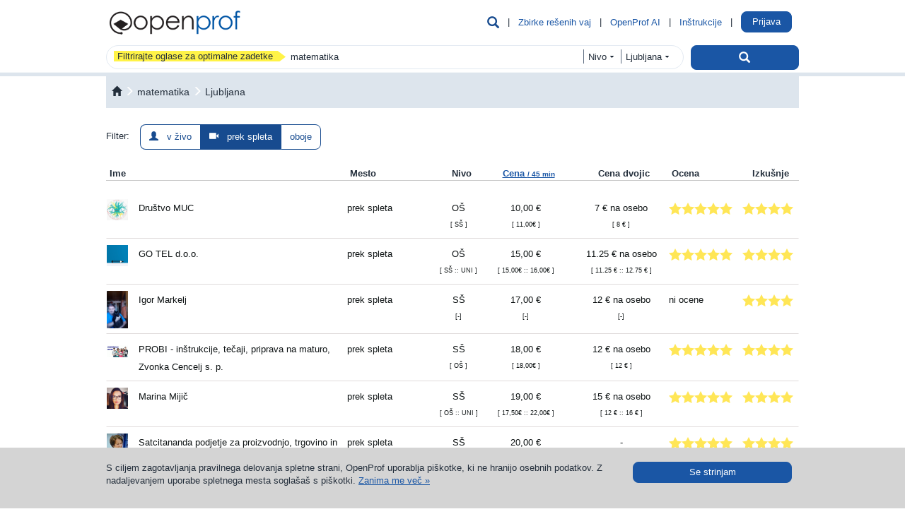

--- FILE ---
content_type: text/html; charset=UTF-8
request_url: https://si.openprof.com/instrukcije/isci/?levelId=0&cityId=1&subjectName=matematika&online=1&order=price&order_type=asc
body_size: 12954
content:
<!DOCTYPE html>
<html xmlns="http://www.w3.org/1999/xhtml" lang="sl" xml:lang="sl">
	<head>
		<meta http-equiv="Content-Type" content="text/html; charset=utf-8" />
		<meta http-equiv="X-UA-Compatible" content="IE=edge" />
		<meta name="viewport" content="width=device-width, initial-scale=1" />

		<meta name='description' content='Inštrukcije matematike v Ljubljani; tečaj matematike v Ljubljani' />
		<meta name='keywords' content='inštrukcije matematike, tečaji matematike, tečaji matematike, inštrukcije v Ljubljani, inštrukcije matematike v Ljubljani, ' />
		<link rel="icon" href="/images/favicon.ico" type="image/x-icon" />
		<link rel="apple-touch-icon" href="/images/apple-icon.png" />

		<script type='text/javascript' src='/include/js/jquery.js?v=3'></script>
		<script type='text/javascript' src='/include/js/bootstrap/js/bootstrap.min.js?v=3'></script>
		<script type='text/javascript' src='/include/js/hoverhelp.js?v=1'></script>
		<script type='text/javascript' src='/include/js/addToBookmark.js?v=1'></script>
		<script type='text/javascript' src='/include/js/validator/Mvalidator.js?v=2'></script>
		<script type='text/javascript' src='/include/js/validator/ValidatorRegexp.php?v=2'></script>
		<script type='text/javascript' src='/include/js/cookieHandler.js?v=1'></script>
		<script type='text/javascript' src='/include/js/popup.js?v=3'></script>
		<script type='text/javascript' src='/include/js/ajaxOP.js?v=14'></script>
		
		<link rel='stylesheet' type='text/css' href='/include/js/bootstrap/css/bootstrap.min.css?v=3'/>
		<link rel='stylesheet' type='text/css' href='/include/css/openprof.fonts.css?v=1'/>
		<link rel='stylesheet' type='text/css' href='/include/css/openprof.basic.css?v=9'/>
		<link rel='stylesheet' type='text/css' href='/include/css/openprof.classes.css?v=c89'/>
		<link rel='stylesheet' type='text/css' href='/include/css/js.popup.css?v=8'/>
		<!--[if lte IE 7]>
		<link rel='stylesheet' type='text/css' href='/include/css/openprof.classes.ie6.css?v=1'/>
		<![endif]-->
		<link rel='stylesheet' type='text/css' href='/include/css_local/local.classes.css?v=6'/>
		<!--[if lte IE 7]>
		<link rel='stylesheet' type='text/css' href='/include/css_local/local.classes.ie6.css?v=1'/>
		<![endif]-->
		<link rel='stylesheet' type='text/css' href='/include/css/js.Mvalidator.css?v=3'/>
		<link rel='stylesheet' type='text/css' href='/include/css/js.hoverhelp.css?v=2'/>
		<link rel='stylesheet' type='text/css' href='/include/css/print-preview.css?v=4' media="print" />
		<link rel='stylesheet' type='text/css' href='/include/css/print.css?v=4' media="print" />

		<title>Inštrukcije matematike za vse nivoje  :: OpenProf.com</title>
		
		<!-- Google tag (gtag.js) -->
<script async src="https://www.googletagmanager.com/gtag/js?id=G-P46NRYGC17"></script>
<script>
  window.dataLayer = window.dataLayer || [];
  function gtag(){dataLayer.push(arguments);}
  gtag('js', new Date());

  gtag('config', 'G-P46NRYGC17');
</script>				<!-- Meta Pixel Code -->
<script>
!function(f,b,e,v,n,t,s)
{if(f.fbq)return;n=f.fbq=function(){n.callMethod?
n.callMethod.apply(n,arguments):n.queue.push(arguments)};
if(!f._fbq)f._fbq=n;n.push=n;n.loaded=!0;n.version='2.0';
n.queue=[];t=b.createElement(e);t.async=!0;
t.src=v;s=b.getElementsByTagName(e)[0];
s.parentNode.insertBefore(t,s)}(window, document,'script',
'https://connect.facebook.net/en_US/fbevents.js');
fbq('init', '1772314099753107');
fbq('track', 'PageView');
</script>
<noscript><img height="1" width="1" style="display:none"
src="https://www.facebook.com/tr?id=1772314099753107&ev=PageView&noscript=1"
/></noscript>
<!-- End Meta Pixel Code -->
	</head>

	<body>
		<script type="text/javascript">
			function initPopover(triggerType="hover")
			{
				$('[data-toggle="popover"]').popover({
					container: 'body',
					html: true,
					trigger:triggerType,
					content: function () {
						var id = $(this).data('popover-content');
						return $(id).html();
					}
				}).click(function(e) {
					e.preventDefault();
				});
			}
			function skrijIskalnikVGlavi()
			{
				$('.head_menu_search_link').hide();
				$('.head_menu_search_space').hide();
			}

			$(document).ready(function()
			{
								//initPopover();
			});
		</script>

		<!-- header -->

		
		<script type="text/javascript">
			var userVars = {"s":{"isrg":0,"act":"","nm":"","snm":"","ids":0,"ispr":0,"sms":0,"aacs":0,"ispu":0,"huch":0,"lgns":0,"rstrwb":0,"fnlc":0,"fnlt":0,"fnls":0,"ndls":0,"ndls3":0,"ndls9":0},"t":{"isrg":0,"ttn":0,"act":"","nm":"","snm":"","ids":0,"ipr":"","aacs":0,"ispu":0,"huch":0,"lgns":0,"rstrwb":0,"ndls":0,"ndls3":0,"ndls9":0,"msgs":0},"g":{"wbrstrc":1,"fa2c_do":0,"isswb":0}};

			$(document).ready(function()
			{
				// login handle
				// login handle

				var isTutor = parseInt(userVars['t']['isrg']) || 0;
				var isStudent = parseInt(userVars['s']['isrg']) || 0;
				var isLogged = isTutor + isStudent;

				// tutor is prior to student
				// tutor is prior to student

				var name = '';
				var surname = '';
				if(isTutor != 0)
				{
					// number of messages
					// number of messages

					var numOfUnreadMsgs = parseInt(userVars['t']['msgs']) || 0;
					if(numOfUnreadMsgs > 0) $(".tutor_tab_new_messages_box").html(numOfUnreadMsgs);

					// show link
					// show link

					name = userVars['t']['nm'];
					surname = userVars['t']['snm'];
					//var tname = name + ' ' + surname.substr(0,1) + '.&nbsp;';
					var tname = name + ' ' + surname;
					$('.user_menu_tutor_name_box').prepend(tname);
					$(".user_menu_known_t").show();
					$(".user_menu_known").show();
				}
				else
				{
					if(isStudent != 0)
					{
						name = userVars['s']['nm'];
						surname = userVars['s']['snm'];
						//var sname = name + ' ' + surname.substr(0,1) + '.';
						var sname = name + ' ' + surname;
						$('.user_menu_student_name_box').prepend(sname);
						$(".user_menu_known_s").show();
						$(".user_menu_known").show();
						// ce ni narocnik prikazi gumb za nadgradnjo
						if(userVars['g']['isswb'] == 0)
						{
							$('.user_menu_student_upgrade_btn').show();
							$('.user_menu_student_name_box').hide();
						}
					}
					else $(".user_menu_unknown").show(); 
				}

				$(".head_menu_search_link").click(function() {
					$(".head_menu_search_box").slideToggle(400, function() {});
				});
				$(".headmenu_subject_list_link").click(function() {
					$(".headmenu_subject_list_box").slideToggle(400, 'linear', function() {});
					$(".headmenu_tutoring_box").slideUp(400, function() {});
				});
				$(".headmenu_tutoring_link").click(function() {
					$(".headmenu_tutoring_box").slideToggle(400, 'linear', function() {});
					$(".headmenu_subject_list_box").slideUp(400, function() {});
				});
				$(".headmenu_user_links_link").click(function() {
					$(".headmenu_user_links_box").slideToggle(400, 'linear', function() {});
				});

									if(userVars['g']['isswb'] == 0)
					{
						$('.student_tab_new_messages_box').show();
					}
				
				// handle cookie message
				// handle cookie message

				function setCookieMessage() {
					if(readCookie("cookieMsg") == null)
					{
						var cookie_msg = $('#cookie_message_id').html();
						$('#cookie_id').html(cookie_msg);
						$('#cookie_id').show();
					}
				}
				setCookieMessage();

				$(".hide_cookie_msg").click(function() {
					xajax_hideCookieMessage();
					$('#cookie_id').fadeOut();
				});

				// glasne pasice
				// glasne pasice
				
				function skrijOglase()
				{
					if(userVars['g']['isswb'] == 1) return;
					if(userVars['t']['isrg'] == 1) return;
					$('.okvir_za_oglase').show();
				}
				skrijOglase();
			});
		</script>

		<div id="embeded_popup_bg" onclick="myPopUpElement.hide();">&nbsp;</div>

		<div class="container-fluid">
			<nav id="menu_v_glavi" class="navbar navbar-default"><div class="meni_v_glavi">
				<div class="container-fluid">
					<!-- vedno viden -->
					<div class="navbar-header">
						<a href="/" class="logo_img pull-left"><img src="/images/openprof_logo.png?v=3" alt="inštrukcije, inštrukcije matematike, inštrukcije angleščine, inštrukcije fizike, inštrukcije kemije, inštrukcije nemščine, jezikovni tečaji, tečaji angleščine, tečaji nemščine, tečaji francoščine, rešene vaje, rešene naloge, vaje in naloge z rešitvami" class="img-responsive" /></a>
						<span class="glyphicon glyphicon-user navbar-toggle collapsed text_moder_temno headmenu_user_links_link menu_collapsed_btn" data-toggle="collapse" data-target=".headmenu_user_links_box"></span>
						
						
						<a href="/ai/chat/"><span class="link_nepodcrtan navbar-toggle text_zelen menu_collapsed_btn" style="padding:6px 12px 7px 12px;">
							AI
						</span></a>
						
						<button type="button" class="navbar-toggle collapsed headmenu_subject_list_link menu_collapsed_btn" data-toggle="collapse" data-target=".headmenu_subject_list_box">
							<span class="sr-only">Toggle navigation</span>
							<span class="icon-bar"></span>
							<span class="icon-bar"></span>
							<span class="icon-bar"></span>
						</button>
						<span id="head_menu_search_link" class="glyphicon glyphicon-search navbar-toggle collapsed text_moder_temno head_menu_search_link menu_collapsed_btn" data-target=".head_menu_search_box"></span>
						<div class="clearfix"></div>
					</div>
					<!-- skrij ob zmanjšanju -->
					<div id="skrijNavbar" class="collapse navbar-collapse navbar_collapse_gmenu">
						<ul class="nav navbar-nav pull-right">
							<li class="hidden-xs"><span class="glyphicon glyphicon-search text_moder_temno head_menu_search_link pointer text_130" data-target=".head_menu_search_box"></span></li>
							<li class="hidden-xs dropdown_space head_menu_search_space">&nbsp;|&nbsp;</li>
							<li class="hidden-xs dropdown"><a class="link_moder pointer headmenu_subject_list_link" data-target=".headmenu_subject_list_box" href="javascript:void(0);">Zbirke rešenih vaj</a></li>
															<!-- openprof ai -->
								<li class="hidden-xs dropdown_space">&nbsp;|&nbsp;</li>
								<li class="hidden-xs dropdown"><a class="link_moder" href="/ai/chat/">OpenProf AI</a></li>
																						<li class="hidden-xs dropdown_space">&nbsp;|&nbsp;</li>
								<li class="hidden-xs dropdown"><a class="link_moder pointer headmenu_tutoring_link" data-target=".headmenu_tutoring_box" href="javascript:void(0);">Inštrukcije</a></li>
							
							<li class="hidden-xs dropdown_space">&nbsp;|&nbsp;</li>
							<li class="hidden-xs dropdown">
								<a href="/st/" class="user_menu_known_s user_menu_student_name_box link_moder" style="display:none;">
									<span class="student_tab_new_messages_box" style="display:none;"></span>
								</a>
								<a href="/nakup/wb-narocnina/1/?utm_source=internal&amp;utm_medium=top_button" class="btn btn-oranzen user_menu_student_upgrade_btn" style="padding:5px 10px; color:#fff; background:#f7931e; top:-5px; display:none;">
									Nadgradi račun								</a>
								<a href="/prof/" class="user_menu_known_t user_menu_tutor_name_box link_moder" style="display:none;">
									<span class="tutor_tab_new_messages_box badge badge_alert"></span>
								</a>
								<!--
								<a class="link_moder pointer headmenu_user_links_link user_menu_unknown btn btn-moder" data-target=".headmenu_user_links_box" href="javascript:void(0);" style="display:none;">
									Prijava								</a>
								-->
								<div style="display:inline; position:relative; top:-6px;">
									<a class="btn btn-moder pointer headmenu_user_links_link user_menu_unknown btn btn-moder" data-target=".headmenu_user_links_box" href="javascript:void(0);" style="display:none;">
										Prijava									</a>
								</div>
								<!--
								<div>
								<a class="btn btn-moder" href="javascript:void(0);">
									Prijava								</a>
								</div>
								-->
							</li>
							<li class="hidden-xs dropdown_space user_menu_known" style="display:none;">&nbsp;|&nbsp;</li>
							<li class="hidden-xs dropdown user_menu_known" style="display:none;">
								<a href="/prof/?odjava" class="link_moder user_menu_known_t" style="display:none;">Odjava</a>
								<a href="/st/?odjava" class="link_moder user_menu_known_s" style="display:none;">Odjava</a>
							</li>
						</ul>
						<div class="clearfix"></div>
					</div>
				</div>
			</div></nav>
			
			<!-- iskalnik po bazi gradiv -->
							<div class="head_menu_search_box" style="display:block;">
					 <script type="text/javascript">
	$(function() {
		var seznamPredmetov = [
							"Access",
							"albanščina",
							"angleščina",
							"arabščina",
							"arhitekturno risanje",
							"ASP",
							"astrologija",
							"astronomija",
							"AutoCAD",
							"autodesk maya",
							"bas kitara",
							"baskovščina",
							"beloruščina",
							"beton",
							"biokemija",
							"biologija",
							"biomehanika",
							"biotehnologija",
							"bobni",
							"bolgarščina",
							"bordanje",
							"C#",
							"C, C++",
							"češčina",
							"citre",
							"CorelDraw",
							"danščina",
							"delphi",
							"diatonična harmonika",
							"didžeridu",
							"Dreamweaver",
							"ekonometrija",
							"ekonomija",
							"ekonomika",
							"elektrotehnika",
							"energetika",
							"estonščina",
							"Excel",
							"fagot",
							"farmacija",
							"filozofija",
							"finančna matematika",
							"finščina",
							"fizika",
							"Flash",
							"flavta",
							"fotografija",
							"francoščina",
							"geografija",
							"gospodarsko poslovanje",
							"gospodarsko pravo",
							"gradbeni inženirski objekti",
							"grščina",
							"harfa",
							"hindijščina",
							"hrvaščina",
							"HTML",
							"Illustrator",
							"InDesign",
							"informatika",
							"italijanščina",
							"jadranje",
							"jahanje",
							"jamarstvo",
							"japonščina",
							"Java",
							"joga",
							"katalonščina",
							"kemija",
							"kitajščina",
							"kitara",
							"klarinet",
							"klaviature",
							"klavir",
							"klavirska harmonika",
							"kontrabas",
							"korejščina",
							"kotalkanje",
							"kvantitativne metode v managementu",
							"latinščina",
							"latvijščina",
							"likovna teorija",
							"Linux",
							"litovščina",
							"madžarščina",
							"makedonščina",
							"makroekonomija",
							"management proizvodnih in storitvenih procesov",
							"matematika",
							"materiali",
							"Matlab",
							"mehanika",
							"mehanika tekočin",
							"mehatronika",
							"mikroekonomija",
							"naravoslovje",
							"nauk o glasbi",
							"nemščina",
							"nizozemščina",
							"norveščina",
							"oboa",
							"OpenOffice.org",
							"operacijske raziskave",
							"opisna geometrija",
							"orgle",
							"osnove elektrotehnike",
							"osnove projektiranja",
							"Outlook",
							"padalstvo",
							"pedagogika",
							"Photoshop",
							"php",
							"plavanje",
							"plezanje",
							"poljščina",
							"portugalščina",
							"poslovna matematika",
							"poslovne finance",
							"potapljanje",
							"PowerPoint",
							"pozavna",
							"Project",
							"psihologija",
							"Python",
							"R programski jezik",
							"računalništvo",
							"računovodstvo",
							"risanje",
							"rog",
							"rolanje",
							"romunščina",
							"ruščina",
							"šah",
							"saksofon",
							"slikanje",
							"slovaščina",
							"slovenščina",
							"smučanje",
							"sociologija",
							"solo petje",
							"solopetje",
							"španščina",
							"spss",
							"SQL",
							"srbščina",
							"statika",
							"statistika",
							"strojni elementi",
							"strojništvo",
							"strojno učenje",
							"švedščina",
							"swing ples",
							"tai chi juan",
							"tehnično risanje",
							"tenis",
							"termodinamika",
							"termoenergetika",
							"tolkala",
							"trobenta",
							"tuba",
							"turščina",
							"ukrajinščina",
							"umetna inteligenca",
							"umetnostna zgodovina",
							"viola",
							"violina",
							"violončelo",
							"Visio",
							"visoke zgradbe",
							"Visual Basic",
							"Windows",
							"Word",
							"WordPress",
							"zgodovina",
							"zgodovina in teorija drame",
						""
		];
		$("#predmetnikNamig").autocomplete({source: seznamPredmetov});
	});

	var disablePopupClose = 0;
	var forcePopupClose = 0;
	var selectedLevelId = 0;
	var selectedCityId = 1;
	var selectedProvinceId = 1;

	var provinceTextPrevious = '';

	function openCloseParameterBox(boxId, openclose)
	{
		if(openclose == 1)
		{
			// open list
			$("#" + boxId).removeClass('search_parameter_box_c');
			$("#" + boxId).addClass('search_parameter_box_o');
		}
		else
		{
			// close list
			$("#" + boxId).removeClass('search_parameter_box_o');
			$("#" + boxId).addClass('search_parameter_box_c');
		}
	}

	function removeProviceFilter(event)
	{
		$('.cityProvince').show(100);
		provinceHTML = 'filtriraj mesta po pokrajini';
		$('.filterElementProvince').html(provinceHTML);

		$('#search_regions_box_content').hide();
		$('#search_provinces_box_content').hide();
		$('#search_cities_box_content').show(200);

		// what happens here, stays here
		event.stopPropagation();
	}

	function bindBehaviourSearch()
	{
		disablePopupClose = 0;
		
		// upravljam z mesti
		// upravljam z mesti
		
		$(".izberiMesto").click(function() {
			disablePopupClose = 0;
			var mestoId = $(this).data('value');
			var mestoIme = $(this).data('name');

			$('#searchMestoIme').html(mestoIme);
			$('#searchCityId').val(mestoId);
		});

		$(".izberiProvinco").click(function() {
			disablePopupClose = 1;
			var provincaId = $(this).data('value');

			// filtriraj mesta

			$('.cityProvince').hide();
			$('.cityProvince' + provincaId).show();

			// set filter view & bind event listener

			provinceHTML = 'pokrajina: ';
			provinceHTML += $('.izberiProvinco' + provincaId).html();
			provinceHTML += ' <span class="filter_province_reset"><span class="glyphicon glyphicon-remove-sign text_rdec" style="position:relative; top:2px;">&nbsp;</span></span>';
			$('.filterElementProvince').html(provinceHTML);

            $('.filter_province_reset').off('click', removeProviceFilter);
            $('.filter_province_reset').on('click', removeProviceFilter);

			// prikaži mesta

			$('#search_regions_box_content').hide();
			$('#search_provinces_box_content').hide();
			$('#search_cities_box_content').show(200);
		});
	}

	$(document).ready(function()
	{
		bindBehaviourSearch();

		$("#isciMestoDiv").click(function() {
			var openclose = 1;
			if($(".search_seznamMest2").is(':visible')) openclose = 0;
			if(disablePopupClose == 1) openclose = 1;
			if(forcePopupClose == 1) openclose = 0;

			openCloseParameterBox('isciMestoDiv', openclose);

			if(openclose == 1)
			{
				$(".search_seznamMest2").show(100);

				// skrijem nivoje
				$(".search_seznamNivojev2").hide(100);
				openCloseParameterBox('isciNivoDiv', 0);
			}
			else $(".search_seznamMest2").hide(100);

			disablePopupClose = 0;
			forcePopupClose = 0;
		});

		$(".izberiRegijo").click(function() {
			disablePopupClose = 1;
			var regijaId = $(this).data('value');

			// naložim province in mesta izbrane regije
			xajax_loadRegionProvincesAndCities(regijaId);
		});

		// upravljam z nivojem
		// upravljam z nivojem
		
		$(".izberiNivo").click(function() {
			disablePopupClose = 1;

			var nivoId = $(this).data('value');
			var nivoIme = $(this).data('name');

			$('#searchNivoIme').html(nivoIme);
			$('#searchLevelId').val(nivoId);
		});
		
		$("#isciNivoDiv").click(function() {
			var openclose = $("#isciNivoDiv").hasClass('search_parameter_box_o') ? 0 : 1;
			if(forcePopupClose == 1) openclose = 0;

			openCloseParameterBox('isciNivoDiv', openclose);
			
			if(openclose == 1)
			{
				$(".search_seznamNivojev2").show(100);

				// skrijem mesta
				$(".search_seznamMest2").hide(100);
				openCloseParameterBox('isciMestoDiv', 0);
			}
			else $(".search_seznamNivojev2").hide(100);

			disablePopupClose = 0;
			forcePopupClose = 0;
		});

		$("#onlinechkbx").click(function() {
			var onlineVal = $('#onlinechkbx').is(':checked') ? 2 : 0;
			$('#onlineTutoring').val(onlineVal);
		});
		

		// input polje
		// input polje
		
		$('#predmetnikNamig').focus(function() {
			if($('#predmetnikNamig').val() == 'npr. matematika') $('#predmetnikNamig').val('');

			$('#predmetnikNamig').css('font-style', 'normal');
			$('#predmetnikNamig').removeClass('text_siv');
		});
		$('#predmetnikNamig').blur(function() {
			if($('#predmetnikNamig').val() == '')
			{
				$('#predmetnikNamig').val('npr. matematika');
				$('#predmetnikNamig').css('font-style', 'italic');
				$('#predmetnikNamig').addClass('text_siv');
			}
		});

		// handle filter class
		// handle filter class

		$('.filterElement').click(function() {
			disablePopupClose = 1;
		});
		$('.filterElementProvince').click(function(event) {
			disablePopupClose = 1;

			$('#search_regions_box_content').hide();
			if($("#search_cities_box_content").is(':visible'))
			{
				$('#search_cities_box_content').hide();
				$('#search_provinces_box_content').show(200);
				provinceTextPrevious = $('.filterElementProvince').html();
				$('.filterElementProvince').html('&laquo; nazaj na mesta');
			}
			else
			{
				$('#search_provinces_box_content').hide();
				$('#search_cities_box_content').show(200);
				if(provinceTextPrevious.length == 0) $('.filterElementProvince').html('filtriraj mesta po pokrajini');
				else
				{
					$('.filterElementProvince').html(provinceTextPrevious);
					$('.filter_province_reset').off('click', removeProviceFilter);
            		$('.filter_province_reset').on('click', removeProviceFilter);
				}
			}
		});
		$('.filterElementRegion').click(function(event) {
			disablePopupClose = 1;

			$('#search_provinces_box_content').hide();
			if($("#search_cities_box_content").is(':visible'))
			{
				$('#search_cities_box_content').hide();
				$('#search_regions_box_content').show(200);
			}
			else
			{
				$('#search_regions_box_content').hide();
				$('#search_cities_box_content').show(200);
			}
		});

		// trigger click to set values in search
		// trigger click to set values in search
		
		if(selectedCityId > 0)
		{
			forcePopupClose = 1;
			$('#izberiMesto' + selectedCityId).click();
			
			// hide regions
			$('#search_regions_box_content').hide();
		}
		if(selectedLevelId > 0)
		{
			forcePopupClose = 1;
			$('#izberiNivo' + selectedLevelId).click();
		}
	});
</script>
<script type='text/javascript' src='/include/js/jquery-ui.min.js'></script>

<div id="tutor_serach_box">
	<form action="/instrukcije/isci/" id="search_engine_form" method="get">
		<input type="hidden" value="0" name="levelId" id="searchLevelId" />
		<input type="hidden" value="0" name="cityId" id="searchCityId" />
		<input type="hidden" value="2" name="online" id="onlineTutoring" />
		
		<div class="row no-gutters">
			<div class="col-sm-10 search_field_tutors_params_cell">
				<div class="search_field_tutors_params">
					<div class="search_parameter_box_c search_parameter_city_div" id="isciMestoDiv">
						<span id="searchMestoIme">Mesto</span>
						
						<div class="search_seznamMest"><div class="search_seznamMest2">
							<span class="pull-right isciMestoDivClose text_180"><span class="glyphicon glyphicon-remove-sign close_btn"></span></span>
							<span class="filterElement" style="padding:0px 8px;">
								<input type="checkbox" name="" id="onlinechkbx" style="" value="2" checked="checked" />
								<label for="onlinechkbx">vključi spletne inštrukcije</label>
							</span>
							&nbsp;

							<span class="filterElement filterElementRegion" id="filterElementRegion" style="display:none;">
								filtriraj mesta po regiji							</span>
							&nbsp;
							<span class="filterElement filterElementProvince" style="">
								filtriraj mesta po pokrajini							</span>
							<br /><br />

							<!-- regions -->
							<div id="search_regions_box_content" style="display:none;">
								<b style="padding-left:15px;">Izberi regijo:</b>
								<br /><br />
															</div>

							<!-- provinces -->
							<div id="search_provinces_box_content" style="display:none;">
								<b style="padding-left:15px;">Izberi pokrajino:</b>
								<br /><br />
																	<div class="row no-gutters equal_height">
																					<div class="col-md-3 col-sm-4 col-xs-6">
												<div class="izberiProvinco izberiProvinco4" data-value="4" data-name="Dolenjska">
													Dolenjska												</div>
											</div>
																					<div class="col-md-3 col-sm-4 col-xs-6">
												<div class="izberiProvinco izberiProvinco5" data-value="5" data-name="Gorenjska">
													Gorenjska												</div>
											</div>
																					<div class="col-md-3 col-sm-4 col-xs-6">
												<div class="izberiProvinco izberiProvinco7" data-value="7" data-name="Koroška">
													Koroška												</div>
											</div>
																					<div class="col-md-3 col-sm-4 col-xs-6">
												<div class="izberiProvinco izberiProvinco1" data-value="1" data-name="Osrednjeslovenska">
													Osrednjeslovenska												</div>
											</div>
																					<div class="col-md-3 col-sm-4 col-xs-6">
												<div class="izberiProvinco izberiProvinco6" data-value="6" data-name="Pomurje">
													Pomurje												</div>
											</div>
																					<div class="col-md-3 col-sm-4 col-xs-6">
												<div class="izberiProvinco izberiProvinco3" data-value="3" data-name="Primorska">
													Primorska												</div>
											</div>
																					<div class="col-md-3 col-sm-4 col-xs-6">
												<div class="izberiProvinco izberiProvinco2" data-value="2" data-name="Štajerska">
													Štajerska												</div>
											</div>
																			</div>
															</div>

							<!-- mesta :: izpišem samo, če nimam provinc -->
							<div id="search_cities_box_content">
																	<div class="row no-gutters equal_height">
																					<div class="col-md-3 col-sm-4 col-xs-6 cityProvince cityProvince3">
												<div class="izberiMesto" id="izberiMesto23" data-value="23" data-name="Ajdovščina">
													Ajdovščina												</div>
											</div>
																					<div class="col-md-3 col-sm-4 col-xs-6 cityProvince cityProvince4">
												<div class="izberiMesto" id="izberiMesto11" data-value="11" data-name="Brežice">
													Brežice												</div>
											</div>
																					<div class="col-md-3 col-sm-4 col-xs-6 cityProvince cityProvince2">
												<div class="izberiMesto" id="izberiMesto3" data-value="3" data-name="Celje">
													Celje												</div>
											</div>
																					<div class="col-md-3 col-sm-4 col-xs-6 cityProvince cityProvince4">
												<div class="izberiMesto" id="izberiMesto13" data-value="13" data-name="Črnomelj">
													Črnomelj												</div>
											</div>
																					<div class="col-md-3 col-sm-4 col-xs-6 cityProvince cityProvince1">
												<div class="izberiMesto" id="izberiMesto15" data-value="15" data-name="Domžale">
													Domžale												</div>
											</div>
																					<div class="col-md-3 col-sm-4 col-xs-6 cityProvince cityProvince1">
												<div class="izberiMesto" id="izberiMesto46" data-value="46" data-name="Grosuplje">
													Grosuplje												</div>
											</div>
																					<div class="col-md-3 col-sm-4 col-xs-6 cityProvince cityProvince3">
												<div class="izberiMesto" id="izberiMesto25" data-value="25" data-name="Idrija">
													Idrija												</div>
											</div>
																					<div class="col-md-3 col-sm-4 col-xs-6 cityProvince cityProvince3">
												<div class="izberiMesto" id="izberiMesto29" data-value="29" data-name="Ilirska Bistrica">
													Ilirska Bistrica												</div>
											</div>
																					<div class="col-md-3 col-sm-4 col-xs-6 cityProvince cityProvince1">
												<div class="izberiMesto" id="izberiMesto16" data-value="16" data-name="Ivančna Gorica">
													Ivančna Gorica												</div>
											</div>
																					<div class="col-md-3 col-sm-4 col-xs-6 cityProvince cityProvince3">
												<div class="izberiMesto" id="izberiMesto27" data-value="27" data-name="Izola">
													Izola												</div>
											</div>
																					<div class="col-md-3 col-sm-4 col-xs-6 cityProvince cityProvince5">
												<div class="izberiMesto" id="izberiMesto22" data-value="22" data-name="Jesenice">
													Jesenice												</div>
											</div>
																					<div class="col-md-3 col-sm-4 col-xs-6 cityProvince cityProvince1">
												<div class="izberiMesto" id="izberiMesto17" data-value="17" data-name="Kamnik">
													Kamnik												</div>
											</div>
																					<div class="col-md-3 col-sm-4 col-xs-6 cityProvince cityProvince4">
												<div class="izberiMesto" id="izberiMesto18" data-value="18" data-name="Kočevje">
													Kočevje												</div>
											</div>
																					<div class="col-md-3 col-sm-4 col-xs-6 cityProvince cityProvince3">
												<div class="izberiMesto" id="izberiMesto5" data-value="5" data-name="Koper">
													Koper												</div>
											</div>
																					<div class="col-md-3 col-sm-4 col-xs-6 cityProvince cityProvince5">
												<div class="izberiMesto" id="izberiMesto4" data-value="4" data-name="Kranj">
													Kranj												</div>
											</div>
																					<div class="col-md-3 col-sm-4 col-xs-6 cityProvince cityProvince4">
												<div class="izberiMesto" id="izberiMesto12" data-value="12" data-name="Krško">
													Krško												</div>
											</div>
																					<div class="col-md-3 col-sm-4 col-xs-6 cityProvince cityProvince2">
												<div class="izberiMesto" id="izberiMesto41" data-value="41" data-name="Laško">
													Laško												</div>
											</div>
																					<div class="col-md-3 col-sm-4 col-xs-6 cityProvince cityProvince6">
												<div class="izberiMesto" id="izberiMesto31" data-value="31" data-name="Lendava">
													Lendava												</div>
											</div>
																					<div class="col-md-3 col-sm-4 col-xs-6 cityProvince cityProvince1">
												<div class="izberiMesto" id="izberiMesto10" data-value="10" data-name="Litija">
													Litija												</div>
											</div>
																					<div class="col-md-3 col-sm-4 col-xs-6 cityProvince cityProvince1">
												<div class="izberiMesto" id="izberiMesto1" data-value="1" data-name="Ljubljana">
													Ljubljana												</div>
											</div>
																					<div class="col-md-3 col-sm-4 col-xs-6 cityProvince cityProvince6">
												<div class="izberiMesto" id="izberiMesto32" data-value="32" data-name="Ljutomer">
													Ljutomer												</div>
											</div>
																					<div class="col-md-3 col-sm-4 col-xs-6 cityProvince cityProvince1">
												<div class="izberiMesto" id="izberiMesto47" data-value="47" data-name="Logatec">
													Logatec												</div>
											</div>
																					<div class="col-md-3 col-sm-4 col-xs-6 cityProvince cityProvince2">
												<div class="izberiMesto" id="izberiMesto2" data-value="2" data-name="Maribor">
													Maribor												</div>
											</div>
																					<div class="col-md-3 col-sm-4 col-xs-6 cityProvince cityProvince1">
												<div class="izberiMesto" id="izberiMesto52" data-value="52" data-name="Medvode">
													Medvode												</div>
											</div>
																					<div class="col-md-3 col-sm-4 col-xs-6 cityProvince cityProvince4">
												<div class="izberiMesto" id="izberiMesto45" data-value="45" data-name="Metlika">
													Metlika												</div>
											</div>
																					<div class="col-md-3 col-sm-4 col-xs-6 cityProvince cityProvince2">
												<div class="izberiMesto" id="izberiMesto55" data-value="55" data-name="Mozirje">
													Mozirje												</div>
											</div>
																					<div class="col-md-3 col-sm-4 col-xs-6 cityProvince cityProvince6">
												<div class="izberiMesto" id="izberiMesto8" data-value="8" data-name="Murska Sobota">
													Murska Sobota												</div>
											</div>
																					<div class="col-md-3 col-sm-4 col-xs-6 cityProvince cityProvince7">
												<div class="izberiMesto" id="izberiMesto38" data-value="38" data-name="Muta">
													Muta												</div>
											</div>
																					<div class="col-md-3 col-sm-4 col-xs-6 cityProvince cityProvince3">
												<div class="izberiMesto" id="izberiMesto6" data-value="6" data-name="Nova Gorica">
													Nova Gorica												</div>
											</div>
																					<div class="col-md-3 col-sm-4 col-xs-6 cityProvince cityProvince4">
												<div class="izberiMesto" id="izberiMesto14" data-value="14" data-name="Novo mesto">
													Novo mesto												</div>
											</div>
																					<div class="col-md-3 col-sm-4 col-xs-6 cityProvince cityProvince2">
												<div class="izberiMesto" id="izberiMesto37" data-value="37" data-name="Ormož">
													Ormož												</div>
											</div>
																					<div class="col-md-3 col-sm-4 col-xs-6 cityProvince cityProvince3">
												<div class="izberiMesto" id="izberiMesto28" data-value="28" data-name="Piran">
													Piran												</div>
											</div>
																					<div class="col-md-3 col-sm-4 col-xs-6 cityProvince cityProvince3">
												<div class="izberiMesto" id="izberiMesto19" data-value="19" data-name="Postojna">
													Postojna												</div>
											</div>
																					<div class="col-md-3 col-sm-4 col-xs-6 cityProvince cityProvince2">
												<div class="izberiMesto" id="izberiMesto34" data-value="34" data-name="Ptuj">
													Ptuj												</div>
											</div>
																					<div class="col-md-3 col-sm-4 col-xs-6 cityProvince cityProvince6">
												<div class="izberiMesto" id="izberiMesto30" data-value="30" data-name="Radenci">
													Radenci												</div>
											</div>
																					<div class="col-md-3 col-sm-4 col-xs-6 cityProvince cityProvince5">
												<div class="izberiMesto" id="izberiMesto20" data-value="20" data-name="Radovljica">
													Radovljica												</div>
											</div>
																					<div class="col-md-3 col-sm-4 col-xs-6 cityProvince cityProvince7">
												<div class="izberiMesto" id="izberiMesto50" data-value="50" data-name="Ravne na Koroškem">
													Ravne na Koroškem												</div>
											</div>
																					<div class="col-md-3 col-sm-4 col-xs-6 cityProvince cityProvince2">
												<div class="izberiMesto" id="izberiMesto40" data-value="40" data-name="Rogaška Slatina">
													Rogaška Slatina												</div>
											</div>
																					<div class="col-md-3 col-sm-4 col-xs-6 cityProvince cityProvince2">
												<div class="izberiMesto" id="izberiMesto33" data-value="33" data-name="Ruše">
													Ruše												</div>
											</div>
																					<div class="col-md-3 col-sm-4 col-xs-6 cityProvince cityProvince4">
												<div class="izberiMesto" id="izberiMesto49" data-value="49" data-name="Sevnica">
													Sevnica												</div>
											</div>
																					<div class="col-md-3 col-sm-4 col-xs-6 cityProvince cityProvince3">
												<div class="izberiMesto" id="izberiMesto26" data-value="26" data-name="Sežana">
													Sežana												</div>
											</div>
																					<div class="col-md-3 col-sm-4 col-xs-6 cityProvince cityProvince7">
												<div class="izberiMesto" id="izberiMesto36" data-value="36" data-name="Slovenj Gradec">
													Slovenj Gradec												</div>
											</div>
																					<div class="col-md-3 col-sm-4 col-xs-6 cityProvince cityProvince2">
												<div class="izberiMesto" id="izberiMesto35" data-value="35" data-name="Slovenska Bistrica">
													Slovenska Bistrica												</div>
											</div>
																					<div class="col-md-3 col-sm-4 col-xs-6 cityProvince cityProvince2">
												<div class="izberiMesto" id="izberiMesto39" data-value="39" data-name="Slovenske Konjice">
													Slovenske Konjice												</div>
											</div>
																					<div class="col-md-3 col-sm-4 col-xs-6 cityProvince cityProvince2">
												<div class="izberiMesto" id="izberiMesto58" data-value="58" data-name="Šentjur">
													Šentjur												</div>
											</div>
																					<div class="col-md-3 col-sm-4 col-xs-6 cityProvince cityProvince2">
												<div class="izberiMesto" id="izberiMesto43" data-value="43" data-name="Šentjur pri Celju">
													Šentjur pri Celju												</div>
											</div>
																					<div class="col-md-3 col-sm-4 col-xs-6 cityProvince cityProvince5">
												<div class="izberiMesto" id="izberiMesto21" data-value="21" data-name="Škofja Loka">
													Škofja Loka												</div>
											</div>
																					<div class="col-md-3 col-sm-4 col-xs-6 cityProvince cityProvince2">
												<div class="izberiMesto" id="izberiMesto59" data-value="59" data-name="Šmarje pri Jelšah">
													Šmarje pri Jelšah												</div>
											</div>
																					<div class="col-md-3 col-sm-4 col-xs-6 cityProvince cityProvince3">
												<div class="izberiMesto" id="izberiMesto24" data-value="24" data-name="Tolmin">
													Tolmin												</div>
											</div>
																					<div class="col-md-3 col-sm-4 col-xs-6 cityProvince cityProvince2">
												<div class="izberiMesto" id="izberiMesto9" data-value="9" data-name="Trbovlje">
													Trbovlje												</div>
											</div>
																					<div class="col-md-3 col-sm-4 col-xs-6 cityProvince cityProvince4">
												<div class="izberiMesto" id="izberiMesto48" data-value="48" data-name="Trebnje">
													Trebnje												</div>
											</div>
																					<div class="col-md-3 col-sm-4 col-xs-6 cityProvince cityProvince5">
												<div class="izberiMesto" id="izberiMesto51" data-value="51" data-name="Tržič">
													Tržič												</div>
											</div>
																					<div class="col-md-3 col-sm-4 col-xs-6 cityProvince cityProvince2">
												<div class="izberiMesto" id="izberiMesto7" data-value="7" data-name="Velenje">
													Velenje												</div>
											</div>
																					<div class="col-md-3 col-sm-4 col-xs-6 cityProvince cityProvince4">
												<div class="izberiMesto" id="izberiMesto56" data-value="56" data-name="Velike Lašče">
													Velike Lašče												</div>
											</div>
																					<div class="col-md-3 col-sm-4 col-xs-6 cityProvince cityProvince2">
												<div class="izberiMesto" id="izberiMesto60" data-value="60" data-name="Vransko">
													Vransko												</div>
											</div>
																					<div class="col-md-3 col-sm-4 col-xs-6 cityProvince cityProvince1">
												<div class="izberiMesto" id="izberiMesto53" data-value="53" data-name="Vrhnika">
													Vrhnika												</div>
											</div>
																					<div class="col-md-3 col-sm-4 col-xs-6 cityProvince cityProvince2">
												<div class="izberiMesto" id="izberiMesto44" data-value="44" data-name="Zagorje">
													Zagorje												</div>
											</div>
																					<div class="col-md-3 col-sm-4 col-xs-6 cityProvince cityProvince2">
												<div class="izberiMesto" id="izberiMesto57" data-value="57" data-name="Žalec">
													Žalec												</div>
											</div>
																				</div>
															</div>
							<!-- konec mesta -->
						</div></div>
					</div>
					<div class="search_separator">&nbsp;</div>
					
					<div class="search_parameter_box_c search_parameter_level_div" id="isciNivoDiv">
						<span id="searchNivoIme">Nivo</span>
						<div class="search_seznamNivojev"><div class="search_seznamNivojev2">
							<span class="pull-right isciMestoDivClose text_180"><span class="glyphicon glyphicon-remove-sign close_btn"></span></span>
															<div class="izberiNivo" id="izberiNivo1" data-value="1" data-name="OŠ">osnovna šola</div>
															<div class="izberiNivo" id="izberiNivo2" data-value="2" data-name="SŠ">srednja šola</div>
															<div class="izberiNivo" id="izberiNivo3" data-value="3" data-name="UNI">fakulteta</div>
													</div></div>
					</div>
					<div class="search_separator">&nbsp;</div>

					<!-- notification -->
											<div class="pull-left hide_on_sm" style="line-height:1.2em;"><div class="marker_yd pull-left">Filtrirajte oglase za optimalne zadetke</div></div>
															<div class="search_parameter_subject_div">
						<input type="text" name="subjectName" id="predmetnikNamig" class="input_serach " value="matematika" autocomplete="off" style="position:relative; left:0; font-style:normal;" />
					</div>
					<div class="clearfix"></div>
				 </div>
				 <div class="clearfix"></div>
			</div>
			<div class="col-sm-2 search_field_btn_box">
				<button type="submit" class="btn btn-moder search_field_btn">
					<span class="glyphicon glyphicon-search text_120"></span>
				</button>
			</div>
			<div class="clearfix"></div>
		</div>
	</form>
</div>				</div>
						
			<!-- predmetnik -->
			<div class="row no-gutters">
				<div class="col-sm-10 col-sm-push-1 col-xs-12">
					<div class="headmenu_subject_list_box_rel"><div class="headmenu_subject_list_box_abs">
						<div class="headmenu_subject_list_box"><style type="text/css">
	#menu_subjects_html .textbook_list {
	    border-right:0px;
		border-width:3px;
		padding-left:20px;
	}
	#menu_subjects_html .zasebne_zbirke_box {
		padding:3px 8px;
		color:#fff;
		-webkit-border-radius: 5px;
		-moz-border-radius: 5px;
		border-radius: 5px;
	}
</style>

<div id="menu_subjects_html" class="row no-gutters text_110">
	<div class="row no-gutters">
		<div class="col-sm-10 col-sm-push-1 col-xs-12">
			<!-- assigned textbooks -->
			<!-- assigned textbooks -->

			<div class="custom_textbooks" style="display:none;">
				<div class="row no-gutters border_tb_0" style="border-top:0px; border-width:8px;">
					<div class="col-xs-12">
						<span class="text_160 text_custom_collections">Osebne zbirke</span>
					</div>
				</div>
				<br />

				
			</div>

			<!-- openprof textbooks -->
			<!-- openprof textbooks -->

							<div class="row no-gutters border_tb_64" style="border-top:0px; border-width:8px;">
					<div class="col-xs-6">
					<a href="/wb/predmet:matematika" class="link_64 text_160" style="text-transform:capitalize;">matematika</a>
					</div>
					<div class="col-xs-6">
						<div class="text-right" style="position:relative; top:5px;">
							<a class="link_64 link_podcrtan" href="/wb/zbirke-profesorjev:matematika" style="display:inline-block; text-decoration:none; background-color:#fff;">
								&nbsp;
								<span class="text_90">Prilagojene zbirke</span>
								<span class="bg_64 zasebne_zbirke_box">&raquo;</span>
							</a>
						</div>
					</div>
				</div>
				<br />
				<div class="row no-gutters">
											<div class="col-sm-4 col-xs-6  textbook_list">
							<b class="text_64" style="text-transform:uppercase;">Osnovna šola</b>
							<div class="visina5">&nbsp;</div>
															<div class="visina5">&nbsp;</div>
								<div class="visina5">&nbsp;</div>
																											<a class="link_64 link_podcrtan" href="/wb/knjiga:matematika_za_7_razred_osnovne_šole/11/">7. razred</a>
																																<div class="visina5">&nbsp;</div>
								<div class="visina5">&nbsp;</div>
																											<a class="link_64 link_podcrtan" href="/wb/knjiga:matematika_za_8_razred_osnovne_šole/52/">8. razred</a>
																																<div class="visina5">&nbsp;</div>
								<div class="visina5">&nbsp;</div>
																											<a class="link_64 link_podcrtan" href="/wb/knjiga:matematika_za_9_razred_osnovne_šole/199/">9. razred</a>
																															<br /><br />
						</div>
											<div class="col-sm-4 col-xs-6 border_lr_64 textbook_list">
							<b class="text_64" style="text-transform:uppercase;">Gimnazija</b>
							<div class="visina5">&nbsp;</div>
															<div class="visina5">&nbsp;</div>
								<div class="visina5">&nbsp;</div>
																											<a class="link_64 link_podcrtan" href="/wb/knjiga:rešene_vaje_iz_matematike_za_prvi_letnik_gimnazije/1/">1. letnik</a>
																																<div class="visina5">&nbsp;</div>
								<div class="visina5">&nbsp;</div>
																											<a class="link_64 link_podcrtan" href="/wb/knjiga:rešene_vaje_iz_matematike_za_drugi_letnik_gimnazije/2/">2. letnik</a>
																																<div class="visina5">&nbsp;</div>
								<div class="visina5">&nbsp;</div>
																											<a class="link_64 link_podcrtan" href="/wb/knjiga:rešene_vaje_iz_matematike_za_tretji_letnik_gimnazije/3/">3. letnik</a>
																																<div class="visina5">&nbsp;</div>
								<div class="visina5">&nbsp;</div>
																											<a class="link_64 link_podcrtan" href="/wb/knjiga:rešene_vaje_iz_matematike_za_četrti_letnik_gimnazije/4/">4. letnik</a>
																																<div class="visina5">&nbsp;</div>
								<div class="visina5">&nbsp;</div>
																											<a class="link_64 link_podcrtan" href="/wb/knjiga:zbirka_rešenih_maturitetnih_vaj_iz_matematike/15/">Matura</a>
																															<br /><br />
						</div>
											<div class="col-sm-4 col-xs-6 border_lr_64 textbook_list">
							<b class="text_64" style="text-transform:uppercase;">Strokovna šola</b>
							<div class="visina5">&nbsp;</div>
															<div class="visina5">&nbsp;</div>
								<div class="visina5">&nbsp;</div>
																											<a class="link_64 link_podcrtan" href="/wb/knjiga:rešene_vaje_iz_matematike_za_1_letnik_strokovnega_izobraževanja/21/">1. letnik</a>
																																<div class="visina5">&nbsp;</div>
								<div class="visina5">&nbsp;</div>
																											<a class="link_64 link_podcrtan" href="/wb/knjiga:rešene_vaje_iz_matematike_za_2_letnik_strokovnega_izobraževanja/17/">2. letnik</a>
																																<div class="visina5">&nbsp;</div>
								<div class="visina5">&nbsp;</div>
																											<a class="link_64 link_podcrtan" href="/wb/knjiga:rešene_vaje_iz_matematike_za_3_letnik_strokovnega_izobraževanja/18/">3. letnik</a>
																																<div class="visina5">&nbsp;</div>
								<div class="visina5">&nbsp;</div>
																											<a class="link_64 link_podcrtan" href="/wb/knjiga:rešene_vaje_iz_matematike_za_4_letnik_strokovnega_izobraževanja/23/">4. letnik</a>
																																<div class="visina5">&nbsp;</div>
								<div class="visina5">&nbsp;</div>
																											<a class="link_64 link_podcrtan" href="/wb/knjiga:zbirka_rešenih_vaj_poklicne_mature_iz_matematike/16/">Poklicna matura</a>
																															<br /><br />
						</div>
									</div>
				<br />
							<div class="row no-gutters border_tb_13" style="border-top:0px; border-width:8px;">
					<div class="col-xs-6">
					<a href="/wb/predmet:fizika" class="link_13 text_160" style="text-transform:capitalize;">fizika</a>
					</div>
					<div class="col-xs-6">
						<div class="text-right" style="position:relative; top:5px;">
							<a class="link_13 link_podcrtan" href="/wb/zbirke-profesorjev:fizika" style="display:inline-block; text-decoration:none; background-color:#fff;">
								&nbsp;
								<span class="text_90">Prilagojene zbirke</span>
								<span class="bg_13 zasebne_zbirke_box">&raquo;</span>
							</a>
						</div>
					</div>
				</div>
				<br />
				<div class="row no-gutters">
											<div class="col-sm-4 col-xs-6  textbook_list">
							<b class="text_13" style="text-transform:uppercase;">Osnovna šola</b>
							<div class="visina5">&nbsp;</div>
															<div class="visina5">&nbsp;</div>
								<div class="visina5">&nbsp;</div>
																											<a class="link_13 link_podcrtan" href="/wb/knjiga:fizika_za_8_razred_osnovne_šole/10/">8. razred</a>
																																<div class="visina5">&nbsp;</div>
								<div class="visina5">&nbsp;</div>
																											<a class="link_13 link_podcrtan" href="/wb/knjiga:fizika_za_9_razred_osnovne_šole/91/">9. razred</a>
																															<br /><br />
						</div>
											<div class="col-sm-4 col-xs-6 border_lr_13 textbook_list">
							<b class="text_13" style="text-transform:uppercase;">Gimnazija</b>
							<div class="visina5">&nbsp;</div>
															<div class="visina5">&nbsp;</div>
								<div class="visina5">&nbsp;</div>
																											<a class="link_13 link_podcrtan" href="/wb/knjiga:rešene_vaje_iz_fizike_za_srednje_šole_1/5/">1. letnik</a>
																																<div class="visina5">&nbsp;</div>
								<div class="visina5">&nbsp;</div>
																											<a class="link_13 link_podcrtan" href="/wb/knjiga:rešene_vaje_iz_fizike_za_srednje_šole_2/6/">2. letnik</a>
																																<div class="visina5">&nbsp;</div>
								<div class="visina5">&nbsp;</div>
																											<a class="link_13 link_podcrtan" href="/wb/knjiga:rešene_vaje_iz_fizike_za_srednje_šole_3/7/">3. letnik</a>
																															<br /><br />
						</div>
									</div>
				<br />
							<div class="row no-gutters border_tb_62" style="border-top:0px; border-width:8px;">
					<div class="col-xs-6">
					<a href="/wb/predmet:kemija" class="link_62 text_160" style="text-transform:capitalize;">kemija</a>
					</div>
					<div class="col-xs-6">
						<div class="text-right" style="position:relative; top:5px;">
							<a class="link_62 link_podcrtan" href="/wb/zbirke-profesorjev:kemija" style="display:inline-block; text-decoration:none; background-color:#fff;">
								&nbsp;
								<span class="text_90">Prilagojene zbirke</span>
								<span class="bg_62 zasebne_zbirke_box">&raquo;</span>
							</a>
						</div>
					</div>
				</div>
				<br />
				<div class="row no-gutters">
											<div class="col-sm-4 col-xs-6  textbook_list">
							<b class="text_62" style="text-transform:uppercase;">Osnovna šola</b>
							<div class="visina5">&nbsp;</div>
															<div class="visina5">&nbsp;</div>
								<div class="visina5">&nbsp;</div>
																											<a class="link_62 link_podcrtan" href="/wb/knjiga:kemija_za_8_razred_osnovne_šole/203/">8. razred</a>
																																<div class="visina5">&nbsp;</div>
								<div class="visina5">&nbsp;</div>
																											<a class="link_62 link_podcrtan" href="/wb/knjiga:kemija_za_9_razred_osnovne_šole/216/">9. razred</a>
																															<br /><br />
						</div>
											<div class="col-sm-4 col-xs-6 border_lr_62 textbook_list">
							<b class="text_62" style="text-transform:uppercase;">Gimnazija</b>
							<div class="visina5">&nbsp;</div>
															<div class="visina5">&nbsp;</div>
								<div class="visina5">&nbsp;</div>
																											<a class="link_62 link_podcrtan" href="/wb/knjiga:rešene_vaje_iz_kemije_za_1_letnik_gimnazije/244/">1. letnik</a>
																																<div class="visina5">&nbsp;</div>
								<div class="visina5">&nbsp;</div>
																											<a class="link_62 link_podcrtan" href="/wb/knjiga:rešene_vaje_iz_kemije_za_2_letnik_gimnazije/245/">2. letnik</a>
																																<div class="visina5">&nbsp;</div>
								<div class="visina5">&nbsp;</div>
																											<a class="link_62 link_podcrtan" href="/wb/knjiga:rešene_vaje_iz_kemije_za_3_letnik_gimnazije/246/">3. letnik</a>
																															<br /><br />
						</div>
									</div>
				<br />
							<div class="row no-gutters border_tb_57" style="border-top:0px; border-width:8px;">
					<div class="col-xs-6">
					<a href="/wb/predmet:slovenščina" class="link_57 text_160" style="text-transform:capitalize;">slovenščina</a>
					</div>
					<div class="col-xs-6">
						<div class="text-right" style="position:relative; top:5px;">
							<a class="link_57 link_podcrtan" href="/wb/zbirke-profesorjev:slovenščina" style="display:inline-block; text-decoration:none; background-color:#fff;">
								&nbsp;
								<span class="text_90">Prilagojene zbirke</span>
								<span class="bg_57 zasebne_zbirke_box">&raquo;</span>
							</a>
						</div>
					</div>
				</div>
				<br />
				<div class="row no-gutters">
											<div class="col-sm-4 col-xs-6  textbook_list">
							<b class="text_57" style="text-transform:uppercase;">Osnovna šola</b>
							<div class="visina5">&nbsp;</div>
															<div class="visina5">&nbsp;</div>
								<div class="visina5">&nbsp;</div>
																											<a class="link_57 link_podcrtan" href="/wb/knjiga:slovenski_jezik_za_8_razred_osnovne_šole/506/">8. razred (v izdelavi)</a>
																															<br /><br />
						</div>
									</div>
				<br />
							<div class="row no-gutters border_tb_49" style="border-top:0px; border-width:8px;">
					<div class="col-xs-6">
					<a href="/wb/predmet:nemščina" class="link_49 text_160" style="text-transform:capitalize;">nemščina</a>
					</div>
					<div class="col-xs-6">
						<div class="text-right" style="position:relative; top:5px;">
							<a class="link_49 link_podcrtan" href="/wb/zbirke-profesorjev:nemščina" style="display:inline-block; text-decoration:none; background-color:#fff;">
								&nbsp;
								<span class="text_90">Prilagojene zbirke</span>
								<span class="bg_49 zasebne_zbirke_box">&raquo;</span>
							</a>
						</div>
					</div>
				</div>
				<br />
				<div class="row no-gutters">
											<div class="col-sm-4 col-xs-6  textbook_list">
							<b class="text_49" style="text-transform:uppercase;">&nbsp;</b>
							<div class="visina5">&nbsp;</div>
														<br /><br />
						</div>
											<div class="col-sm-4 col-xs-6 border_lr_49 textbook_list">
							<b class="text_49" style="text-transform:uppercase;">Gimnazija</b>
							<div class="visina5">&nbsp;</div>
															<div class="visina5">&nbsp;</div>
								<div class="visina5">&nbsp;</div>
																											<a class="link_49 link_podcrtan" href="/wb/knjiga:nemška_slovnica_za_srednje_šole/49/">Nemška slovnica</a>
																															<br /><br />
						</div>
									</div>
				<br />
							<div class="row no-gutters border_tb_27" style="border-top:0px; border-width:8px;">
					<div class="col-xs-6">
					<a href="/wb/predmet:angleščina" class="link_27 text_160" style="text-transform:capitalize;">angleščina</a>
					</div>
					<div class="col-xs-6">
						<div class="text-right" style="position:relative; top:5px;">
							<a class="link_27 link_podcrtan" href="/wb/zbirke-profesorjev:angleščina" style="display:inline-block; text-decoration:none; background-color:#fff;">
								&nbsp;
								<span class="text_90">Prilagojene zbirke</span>
								<span class="bg_27 zasebne_zbirke_box">&raquo;</span>
							</a>
						</div>
					</div>
				</div>
				<br />
				<div class="row no-gutters">
											<div class="col-sm-4 col-xs-6  textbook_list">
							<b class="text_27" style="text-transform:uppercase;">&nbsp;</b>
							<div class="visina5">&nbsp;</div>
														<br /><br />
						</div>
											<div class="col-sm-4 col-xs-6 border_lr_27 textbook_list">
							<b class="text_27" style="text-transform:uppercase;">Vse srednje šole</b>
							<div class="visina5">&nbsp;</div>
															<div class="visina5">&nbsp;</div>
								<div class="visina5">&nbsp;</div>
																											<a class="link_27 link_podcrtan" href="/wb/knjiga:angleška_slovnica_za_srednje_šole:_glagol_in_angleški_čas/24/">Angleška slovnica</a>
																															<br /><br />
						</div>
									</div>
				<br />
							<div class="row no-gutters border_tb_121" style="border-top:0px; border-width:8px;">
					<div class="col-xs-6">
					<a href="/wb/predmet:informatika" class="link_121 text_160" style="text-transform:capitalize;">informatika</a>
					</div>
					<div class="col-xs-6">
						<div class="text-right" style="position:relative; top:5px;">
							<a class="link_121 link_podcrtan" href="/wb/zbirke-profesorjev:informatika" style="display:inline-block; text-decoration:none; background-color:#fff;">
								&nbsp;
								<span class="text_90">Prilagojene zbirke</span>
								<span class="bg_121 zasebne_zbirke_box">&raquo;</span>
							</a>
						</div>
					</div>
				</div>
				<br />
				<div class="row no-gutters">
											<div class="col-sm-4 col-xs-6  textbook_list">
							<b class="text_121" style="text-transform:uppercase;">&nbsp;</b>
							<div class="visina5">&nbsp;</div>
														<br /><br />
						</div>
											<div class="col-sm-4 col-xs-6 border_lr_121 textbook_list">
							<b class="text_121" style="text-transform:uppercase;">Vse srednje šole</b>
							<div class="visina5">&nbsp;</div>
															<div class="visina5">&nbsp;</div>
								<div class="visina5">&nbsp;</div>
																											<a class="link_121 link_podcrtan" href="/wb/knjiga:preglednice:_informatika_za_srednje_šole/110/">Preglednice</a>
																															<br /><br />
						</div>
									</div>
				<br />
					</div>
	</div>
</div>
</div>
					</div></div>
				</div>
			</div>
			
			
			<!-- inštrukcije -->
			<div class="headmenu_tutoring_box_rel"><div class="headmenu_tutoring_box_abs">
				<div class="headmenu_tutoring_box"><div class="col-sm-12 text-center">
	<div class="col-sm-6">
		<a style="color:inherit; text-decoration:none;" href="/instrukcije/"><img src="/images/icon_menu_0.png" class="img-responsive" style="margin: 0 auto;" /></a>
		<div class="visina5">&nbsp;</div>
		<div class="visina5">&nbsp;</div>
		<span class="text_120 text_crn"><a style="color:inherit; text-decoration:none;" href="/instrukcije/">Inštrukcije</a></span>
		<div class="visina5">&nbsp;</div>
		<div class="visina5">&nbsp;</div>
		<a class="link_moder link_podcrtan" href="/instrukcije/">Poišči si inštruktorja &raquo;</a>
		<br /><br /><br />
	</div>
			<div class="col-sm-6">
			<a style="color:inherit; text-decoration:none;" href="/tecaji/"><img src="/images/icon_menu_000.png" class="img-responsive" style="margin: 0 auto;" /></a>
			<div class="visina5">&nbsp;</div>
			<div class="visina5">&nbsp;</div>
			<span class="text_120 text_crn"><a style="color:inherit; text-decoration:none;" href="/tecaji/">Tečaji</a></span>
			<div class="visina5">&nbsp;</div>
			<div class="visina5">&nbsp;</div>
			<a class="link_moder link_podcrtan" href="/tecaji/">Poišči si tečaj &raquo;</a>
			<br /><br /><br />
		</div>
	</div>
<div class="clearfix"></div></div>
			</div></div>

			<!-- uporabnik -->
			<div class="headmenu_user_links_box_rel"><div class="headmenu_user_links_box_abs">
				<div class="headmenu_user_links_box text-right">
					<div class="user_menu_unknown" style="display:none;">
						<a class="link_moder text_110" href="/prijava-za-starse/">Prijava za starše / stare starše &raquo;</a>
						<div class="visina5">&nbsp;</div>
						<div class="visina5">&nbsp;</div>
						<div class="visina5">&nbsp;</div>
						<a class="link_moder text_110" href="/prijava-za-ucence/">Prijava za učence &raquo;</a>
						<div class="visina5">&nbsp;</div>
						<div class="visina5">&nbsp;</div>
						<div class="visina5">&nbsp;</div>
						<a class="link_moder text_110" href="/prijava-za-instruktorje/">Prijava za inštruktorje &raquo;</a>
						<div class="visina5">&nbsp;</div>
						<div class="visina5">&nbsp;</div>
						<div class="visina5">&nbsp;</div>
						<a class="link_moder text_110" href="/prijava-za-ucitelje/">Prijava za učitelje &raquo;</a>
					</div>
					<div class="user_menu_known_s" style="display:none;">
						<a href="/st/?odjava" class="link_moder pull-right">Odjava</a>
						<span class="pull-right">&nbsp; | &nbsp;</span>
						<a href="/st/" class="link_moder user_menu_student_name_box pull-right">
							<span class="student_tab_new_messages_box" style="display:none;"></span>
						</a>
						<a href="/nakup/wb-narocnina/1/?utm_source=internal&amp;utm_medium=top_button" class="btn btn-oranzen user_menu_student_upgrade_btn pull-right" style="padding:5px 10px; color:#fff; background:#f7931e; position:relative; top:-5px; display:none;">
							Nadgradi račun						</a>
						<div class="clearfix"></div>
					</div>
					<div class="user_menu_known_t" style="display:none;">
						<a href="/prof/" class="link_moder user_menu_tutor_name_box">
							<span class="tutor_tab_new_messages_box badge badge_alert"></span>
						</a>
						&nbsp;|&nbsp;
						<a href="/prof/?odjava" class="link_moder">Odjava</a>
					</div>
				</div>
			</div></div>

			<div class="header_bottom_padding">&nbsp;</div>
		</div>

		<!-- content -->

					<div class="container-fluid">
				<div id="glavna_vsebina" class="container-fluid main_content"><div class="breadcrumbs text_110">
	<a href="/instrukcije/" class="link_siv_nepodcrtan"><span class="glyphicon glyphicon-home"></span></a>
			<span class="glyphicon glyphicon-menu-right text_bel"></span>
		<a href="/instrukcije-matematike/" class="link_siv_nepodcrtan">matematika</a>
					<span class="glyphicon glyphicon-menu-right text_bel"></span>
			<a href="/instrukcije-matematike-v-ljubljani/" class="link_siv_nepodcrtan">Ljubljana</a>
						</div>
<br />

<div>
	<span class="ads_filter">
		Filter:
	</span>
	<a href="/instrukcije/isci/?levelId=0&cityId=1&subjectName=matematika&online=0&order=price&order_type=asc" class="link_ads_filter_passive ads_filter_l">
		<span class="glyphicon glyphicon-user"></span> &nbsp; v živo	</a>
	<a href="/instrukcije/isci/?levelId=0&cityId=1&subjectName=matematika&online=1&order=price&order_type=asc" class="link_ads_filter_active ads_filter_m">
		<span class="glyphicon glyphicon-facetime-video"></span> &nbsp; prek spleta	</a>
	<a href="/instrukcije/isci/?levelId=0&cityId=1&subjectName=matematika&online=2&order=price&order_type=asc" class="link_ads_filter_passive ads_filter_r">
		oboje	</a>
	<div class="clear"></div>
</div>
<div class="visina5">&nbsp;</div>

<div id="instrukcije_seznam_oglasov" class="page_content">
	<div class="list_title_row" style="padding-left:5px;">
		<b class="ena">Ime</b>
		<b class="dva">Mesto</b>
		<b class="tri">Nivo</b>
		<b class="stiri">
			<a href="/instrukcije/isci/?levelId=0&cityId=1&subjectName=matematika&order=price&order_type=desc&online=1">
				Cena <span class="text_80">/ 45 min</span>
			</a>
		</b>
		<b class="stiri">Cena dvojic</b>
		<b class="pet" style="top:0;">Ocena</b>
		<b class="sest" style="top:0;">Izkušnje</b>
		<div class="clear"></div>
	</div>
	<br />

									<a class="link_ad_notexposed" href="/instrukcije-matematike-v-trbovljah/2251/9/1/?online=1">
				<span class="ena">
					<img src="/images/teacher_images/MUCopenproofSnimkaPOSLEDNJAVERZ.jpg" alt="Slika inštruktorja" style="width:30px; margin-right:15px;"  class="float_left" />
					<span class="ena_name">Društvo MUC</span>
					<span class="clear"></span>
				</span>
				<span class="dva">
											prek spleta									</span>
				<span class="tri">
					OŠ											<span class="block visina5">&nbsp;</span>
													<span class="text_90"><span class="text_80 block">[
																	SŠ																								]</span></span>
												<span class="block visina5">&nbsp;</span>
									</span>
				<span class="stiri">
					10,00 €											<span class="block visina5">&nbsp;</span>
													<span class="text_90"><span class="text_80 block">[
																	11,00€																								]</span></span>
												<span class="block visina5">&nbsp;</span>
									</span>
				<span class="stiri">
					7 € na osebo											<span class="block visina5">&nbsp;</span>
													<span class="text_90"><span class="text_80 block">[
																	8 €																								]</span></span>
												<span class="block visina5">&nbsp;</span>
									</span>
				<span class="pet">
											<img src="/images/zvezdica_rumena.png" alt="" /><img src="/images/zvezdica_rumena.png" alt="" /><img src="/images/zvezdica_rumena.png" alt="" /><img src="/images/zvezdica_rumena.png" alt="" /><img src="/images/zvezdica_rumena.png" alt="" />									</span>
				<span class="sest">
											<img src="/images/zvezdica_rumena.png" alt="" /><img src="/images/zvezdica_rumena.png" alt="" /><img src="/images/zvezdica_rumena.png" alt="" /><img src="/images/zvezdica_rumena.png" alt="" />									</span>
				<!--
				<span class="sedem"><img src="/images/icon_fwd.png" style="width:9px; position:relative; top:7px;" alt="Podrobno" /></span>
				-->
				<span class="clear visina5"></span>
			</a>
								<a class="link_ad_notexposed" href="/instrukcije-matematike-v-ljubljani/297/1/1/?online=1">
				<span class="ena">
					<img src="/images/teacher_images/go_inst_svincnik.png" alt="Slika inštruktorja" style="width:30px; margin-right:15px;"  class="float_left" />
					<span class="ena_name">GO TEL d.o.o.</span>
					<span class="clear"></span>
				</span>
				<span class="dva">
											prek spleta									</span>
				<span class="tri">
					OŠ											<span class="block visina5">&nbsp;</span>
													<span class="text_90"><span class="text_80 block">[
																	SŠ									 :: 																	UNI																								]</span></span>
												<span class="block visina5">&nbsp;</span>
									</span>
				<span class="stiri">
					15,00 €											<span class="block visina5">&nbsp;</span>
													<span class="text_90"><span class="text_80 block">[
																	15,00€									 :: 																	16,00€																								]</span></span>
												<span class="block visina5">&nbsp;</span>
									</span>
				<span class="stiri">
					11.25 € na osebo											<span class="block visina5">&nbsp;</span>
													<span class="text_90"><span class="text_80 block">[
																	11.25 €									 :: 																	12.75 €																								]</span></span>
												<span class="block visina5">&nbsp;</span>
									</span>
				<span class="pet">
											<img src="/images/zvezdica_rumena.png" alt="" /><img src="/images/zvezdica_rumena.png" alt="" /><img src="/images/zvezdica_rumena.png" alt="" /><img src="/images/zvezdica_rumena.png" alt="" /><img src="/images/zvezdica_rumena.png" alt="" />									</span>
				<span class="sest">
											<img src="/images/zvezdica_rumena.png" alt="" /><img src="/images/zvezdica_rumena.png" alt="" /><img src="/images/zvezdica_rumena.png" alt="" /><img src="/images/zvezdica_rumena.png" alt="" />									</span>
				<!--
				<span class="sedem"><img src="/images/icon_fwd.png" style="width:9px; position:relative; top:7px;" alt="Podrobno" /></span>
				-->
				<span class="clear visina5"></span>
			</a>
								<a class="link_ad_notexposed" href="/instrukcije-matematike-v-ljubljani/2221/1/2/?online=1">
				<span class="ena">
					<img src="/images/teacher_images/IMG_20180620_142530.jpg" alt="Slika inštruktorja" style="width:30px; margin-right:15px;"  class="float_left" />
					<span class="ena_name">Igor Markelj</span>
					<span class="clear"></span>
				</span>
				<span class="dva">
											prek spleta									</span>
				<span class="tri">
					SŠ											<span class="block visina5">&nbsp;</span>
													<span class="text_90"><span class="text_80 block">[-]</span></span>
												<span class="block visina5">&nbsp;</span>
									</span>
				<span class="stiri">
					17,00 €											<span class="block visina5">&nbsp;</span>
													<span class="text_90"><span class="text_80 block">[-]</span></span>
												<span class="block visina5">&nbsp;</span>
									</span>
				<span class="stiri">
					12 € na osebo											<span class="block visina5">&nbsp;</span>
													<span class="text_90"><span class="text_80 block">[-]</span></span>
												<span class="block visina5">&nbsp;</span>
									</span>
				<span class="pet">
											ni ocene									</span>
				<span class="sest">
											<img src="/images/zvezdica_rumena.png" alt="" /><img src="/images/zvezdica_rumena.png" alt="" /><img src="/images/zvezdica_rumena.png" alt="" /><img src="/images/zvezdica_rumena.png" alt="" />									</span>
				<!--
				<span class="sedem"><img src="/images/icon_fwd.png" style="width:9px; position:relative; top:7px;" alt="Podrobno" /></span>
				-->
				<span class="clear visina5"></span>
			</a>
								<a class="link_ad_notexposed" href="/instrukcije-matematike-v-domzalah/1067/15/2/?online=1">
				<span class="ena">
					<img src="/images/teacher_images/LOGO2_1.png" alt="Slika inštruktorja" style="width:30px; margin-right:15px;"  class="float_left" />
					<span class="ena_name">PROBI - inštrukcije, tečaji, priprava na maturo, Zvonka Cencelj s. p.</span>
					<span class="clear"></span>
				</span>
				<span class="dva">
											prek spleta									</span>
				<span class="tri">
					SŠ											<span class="block visina5">&nbsp;</span>
													<span class="text_90"><span class="text_80 block">[
																	OŠ																								]</span></span>
												<span class="block visina5">&nbsp;</span>
									</span>
				<span class="stiri">
					18,00 €											<span class="block visina5">&nbsp;</span>
													<span class="text_90"><span class="text_80 block">[
																	18,00€																								]</span></span>
												<span class="block visina5">&nbsp;</span>
									</span>
				<span class="stiri">
					12 € na osebo											<span class="block visina5">&nbsp;</span>
													<span class="text_90"><span class="text_80 block">[
																	12 €																								]</span></span>
												<span class="block visina5">&nbsp;</span>
									</span>
				<span class="pet">
											<img src="/images/zvezdica_rumena.png" alt="" /><img src="/images/zvezdica_rumena.png" alt="" /><img src="/images/zvezdica_rumena.png" alt="" /><img src="/images/zvezdica_rumena.png" alt="" /><img src="/images/zvezdica_rumena.png" alt="" />									</span>
				<span class="sest">
											<img src="/images/zvezdica_rumena.png" alt="" /><img src="/images/zvezdica_rumena.png" alt="" /><img src="/images/zvezdica_rumena.png" alt="" /><img src="/images/zvezdica_rumena.png" alt="" />									</span>
				<!--
				<span class="sedem"><img src="/images/icon_fwd.png" style="width:9px; position:relative; top:7px;" alt="Podrobno" /></span>
				-->
				<span class="clear visina5"></span>
			</a>
								<a class="link_ad_notexposed" href="/instrukcije-matematike-v-kranju/22/4/2/?online=1">
				<span class="ena">
					<img src="/images/teacher_images/Prof_2.jpg" alt="Slika inštruktorja" style="width:30px; margin-right:15px;"  class="float_left" />
					<span class="ena_name">Marina Mijič</span>
					<span class="clear"></span>
				</span>
				<span class="dva">
											prek spleta									</span>
				<span class="tri">
					SŠ											<span class="block visina5">&nbsp;</span>
													<span class="text_90"><span class="text_80 block">[
																	OŠ									 :: 																	UNI																								]</span></span>
												<span class="block visina5">&nbsp;</span>
									</span>
				<span class="stiri">
					19,00 €											<span class="block visina5">&nbsp;</span>
													<span class="text_90"><span class="text_80 block">[
																	17,50€									 :: 																	22,00€																								]</span></span>
												<span class="block visina5">&nbsp;</span>
									</span>
				<span class="stiri">
					15 € na osebo											<span class="block visina5">&nbsp;</span>
													<span class="text_90"><span class="text_80 block">[
																	12 €									 :: 																	16 €																								]</span></span>
												<span class="block visina5">&nbsp;</span>
									</span>
				<span class="pet">
											<img src="/images/zvezdica_rumena.png" alt="" /><img src="/images/zvezdica_rumena.png" alt="" /><img src="/images/zvezdica_rumena.png" alt="" /><img src="/images/zvezdica_rumena.png" alt="" /><img src="/images/zvezdica_rumena.png" alt="" />									</span>
				<span class="sest">
											<img src="/images/zvezdica_rumena.png" alt="" /><img src="/images/zvezdica_rumena.png" alt="" /><img src="/images/zvezdica_rumena.png" alt="" /><img src="/images/zvezdica_rumena.png" alt="" />									</span>
				<!--
				<span class="sedem"><img src="/images/icon_fwd.png" style="width:9px; position:relative; top:7px;" alt="Podrobno" /></span>
				-->
				<span class="clear visina5"></span>
			</a>
								<a class="link_ad_notexposed" href="/instrukcije-matematike-v-ljubljani/48/1/2/?online=1">
				<span class="ena">
					<img src="/images/teacher_images/Riki_small.jpg" alt="Slika inštruktorja" style="width:30px; margin-right:15px;"  class="float_left" />
					<span class="ena_name">Satcitananda podjetje za proizvodnjo, trgovino in izobraževanje d.o.o., Ljubljana</span>
					<span class="clear"></span>
				</span>
				<span class="dva">
											prek spleta									</span>
				<span class="tri">
					SŠ											<span class="block visina5">&nbsp;</span>
													<span class="text_90"><span class="text_80 block">[
																	OŠ																								]</span></span>
												<span class="block visina5">&nbsp;</span>
									</span>
				<span class="stiri">
					20,00 €											<span class="block visina5">&nbsp;</span>
													<span class="text_90"><span class="text_80 block">[
																	17,50€																								]</span></span>
												<span class="block visina5">&nbsp;</span>
									</span>
				<span class="stiri">
					-											<span class="block visina5">&nbsp;</span>
													<span class="text_90"><span class="text_80 block">[
																	-																								]</span></span>
												<span class="block visina5">&nbsp;</span>
									</span>
				<span class="pet">
											<img src="/images/zvezdica_rumena.png" alt="" /><img src="/images/zvezdica_rumena.png" alt="" /><img src="/images/zvezdica_rumena.png" alt="" /><img src="/images/zvezdica_rumena.png" alt="" /><img src="/images/zvezdica_rumena.png" alt="" />									</span>
				<span class="sest">
											<img src="/images/zvezdica_rumena.png" alt="" /><img src="/images/zvezdica_rumena.png" alt="" /><img src="/images/zvezdica_rumena.png" alt="" /><img src="/images/zvezdica_rumena.png" alt="" />									</span>
				<!--
				<span class="sedem"><img src="/images/icon_fwd.png" style="width:9px; position:relative; top:7px;" alt="Podrobno" /></span>
				-->
				<span class="clear visina5"></span>
			</a>
								<a class="link_ad_notexposed" href="/instrukcije-matematike-v-mariboru/341/2/2/?online=1">
				<span class="ena">
					<img src="/images/teacher_images/kemija1.jpg" alt="Slika inštruktorja" style="width:30px; margin-right:15px;"  class="float_left" />
					<span class="ena_name">Peter Klampfer</span>
					<span class="clear"></span>
				</span>
				<span class="dva">
											prek spleta									</span>
				<span class="tri">
					SŠ											<span class="block visina5">&nbsp;</span>
													<span class="text_90"><span class="text_80 block">[
																	OŠ									 :: 																	UNI																								]</span></span>
												<span class="block visina5">&nbsp;</span>
									</span>
				<span class="stiri">
					20,00 €											<span class="block visina5">&nbsp;</span>
													<span class="text_90"><span class="text_80 block">[
																	20,00€									 :: 																	20,00€																								]</span></span>
												<span class="block visina5">&nbsp;</span>
									</span>
				<span class="stiri">
					12.5 € na osebo											<span class="block visina5">&nbsp;</span>
													<span class="text_90"><span class="text_80 block">[
																	12.5 €									 :: 																	12.5 €																								]</span></span>
												<span class="block visina5">&nbsp;</span>
									</span>
				<span class="pet">
											<img src="/images/zvezdica_rumena.png" alt="" /><img src="/images/zvezdica_rumena.png" alt="" /><img src="/images/zvezdica_rumena.png" alt="" /><img src="/images/zvezdica_rumena.png" alt="" /><img src="/images/zvezdica_rumena.png" alt="" />									</span>
				<span class="sest">
											<img src="/images/zvezdica_rumena.png" alt="" /><img src="/images/zvezdica_rumena.png" alt="" /><img src="/images/zvezdica_rumena.png" alt="" /><img src="/images/zvezdica_rumena.png" alt="" />									</span>
				<!--
				<span class="sedem"><img src="/images/icon_fwd.png" style="width:9px; position:relative; top:7px;" alt="Podrobno" /></span>
				-->
				<span class="clear visina5"></span>
			</a>
								<a class="link_ad_notexposed" href="/instrukcije-matematike-v-mariboru/53/2/2/?online=1">
				<span class="ena">
					<img src="/images/teacher_images/Profile-picture.png" alt="Slika inštruktorja" style="width:30px; margin-right:15px;"  class="float_left" />
					<span class="ena_name">mmag. Simon Eržen - eTutee</span>
					<span class="clear"></span>
				</span>
				<span class="dva">
											prek spleta									</span>
				<span class="tri">
					SŠ											<span class="block visina5">&nbsp;</span>
													<span class="text_90"><span class="text_80 block">[
																	OŠ									 :: 																	UNI																								]</span></span>
												<span class="block visina5">&nbsp;</span>
									</span>
				<span class="stiri">
					22,50 €											<span class="block visina5">&nbsp;</span>
													<span class="text_90"><span class="text_80 block">[
																	22,95€									 :: 																	28,05€																								]</span></span>
												<span class="block visina5">&nbsp;</span>
									</span>
				<span class="stiri">
					21.68 € na osebo											<span class="block visina5">&nbsp;</span>
													<span class="text_90"><span class="text_80 block">[
																	19.51 €									 :: 																	23.84 €																								]</span></span>
												<span class="block visina5">&nbsp;</span>
									</span>
				<span class="pet">
											<img src="/images/zvezdica_rumena.png" alt="" /><img src="/images/zvezdica_rumena.png" alt="" /><img src="/images/zvezdica_rumena.png" alt="" /><img src="/images/zvezdica_rumena.png" alt="" /><img src="/images/zvezdica_rumena.png" alt="" />									</span>
				<span class="sest">
											<img src="/images/zvezdica_rumena.png" alt="" /><img src="/images/zvezdica_rumena.png" alt="" /><img src="/images/zvezdica_rumena.png" alt="" /><img src="/images/zvezdica_rumena.png" alt="" />									</span>
				<!--
				<span class="sedem"><img src="/images/icon_fwd.png" style="width:9px; position:relative; top:7px;" alt="Podrobno" /></span>
				-->
				<span class="clear visina5"></span>
			</a>
								<a class="link_ad_notexposed" href="/instrukcije-matematike-v-tolminu/2238/24/2/?online=1">
				<span class="ena">
					<img src="/images/teacher_images/IMG_20251007_174617.jpg" alt="Slika inštruktorja" style="width:30px; margin-right:15px;"  class="float_left" />
					<span class="ena_name">Vanesa Podreka</span>
					<span class="clear"></span>
				</span>
				<span class="dva">
											prek spleta									</span>
				<span class="tri">
					SŠ											<span class="block visina5">&nbsp;</span>
													<span class="text_90"><span class="text_80 block">[
																	OŠ																								]</span></span>
												<span class="block visina5">&nbsp;</span>
									</span>
				<span class="stiri">
					24,00 €											<span class="block visina5">&nbsp;</span>
													<span class="text_90"><span class="text_80 block">[
																	20,00€																								]</span></span>
												<span class="block visina5">&nbsp;</span>
									</span>
				<span class="stiri">
					15 € na osebo											<span class="block visina5">&nbsp;</span>
													<span class="text_90"><span class="text_80 block">[
																	15 €																								]</span></span>
												<span class="block visina5">&nbsp;</span>
									</span>
				<span class="pet">
											<img src="/images/zvezdica_rumena.png" alt="" /><img src="/images/zvezdica_rumena.png" alt="" /><img src="/images/zvezdica_rumena.png" alt="" /><img src="/images/zvezdica_rumena.png" alt="" /><img src="/images/zvezdica_rumena.png" alt="" />									</span>
				<span class="sest">
											<img src="/images/zvezdica_rumena.png" alt="" /><img src="/images/zvezdica_rumena.png" alt="" /><img src="/images/zvezdica_rumena.png" alt="" /><img src="/images/zvezdica_rumena.png" alt="" />									</span>
				<!--
				<span class="sedem"><img src="/images/icon_fwd.png" style="width:9px; position:relative; top:7px;" alt="Podrobno" /></span>
				-->
				<span class="clear visina5"></span>
			</a>
								<a class="link_ad_notexposed" href="/instrukcije-matematike-v-ljubljani/1886/1/2/?online=1">
				<span class="ena">
					<img src="/images/teacher_images/Foto_lustna_arboretum.png" alt="Slika inštruktorja" style="width:30px; margin-right:15px;"  class="float_left" />
					<span class="ena_name">Mateja Drnovšek</span>
					<span class="clear"></span>
				</span>
				<span class="dva">
											prek spleta									</span>
				<span class="tri">
					SŠ											<span class="block visina5">&nbsp;</span>
													<span class="text_90"><span class="text_80 block">[
																	UNI									 :: 																	OŠ																								]</span></span>
												<span class="block visina5">&nbsp;</span>
									</span>
				<span class="stiri">
					26,00 €											<span class="block visina5">&nbsp;</span>
													<span class="text_90"><span class="text_80 block">[
																	30,00€									 :: 																	24,00€																								]</span></span>
												<span class="block visina5">&nbsp;</span>
									</span>
				<span class="stiri">
					-											<span class="block visina5">&nbsp;</span>
													<span class="text_90"><span class="text_80 block">[
																	-									 :: 																	-																								]</span></span>
												<span class="block visina5">&nbsp;</span>
									</span>
				<span class="pet">
											<img src="/images/zvezdica_rumena.png" alt="" /><img src="/images/zvezdica_rumena.png" alt="" /><img src="/images/zvezdica_rumena.png" alt="" /><img src="/images/zvezdica_rumena.png" alt="" /><img src="/images/zvezdica_rumena.png" alt="" />									</span>
				<span class="sest">
											<img src="/images/zvezdica_rumena.png" alt="" /><img src="/images/zvezdica_rumena.png" alt="" /><img src="/images/zvezdica_rumena.png" alt="" /><img src="/images/zvezdica_rumena.png" alt="" />									</span>
				<!--
				<span class="sedem"><img src="/images/icon_fwd.png" style="width:9px; position:relative; top:7px;" alt="Podrobno" /></span>
				-->
				<span class="clear visina5"></span>
			</a>
		
			</div>
<br />
</div>
			</div>
		
		<!-- footer -->
		
		

<style type="text/css">
	#footer .footer_fb {
		float:right;
	}
</style>


<!-- footer -->
<!-- footer -->

<div id="footer" class="footer">
	<div class="container-fluid footer_content">
		<div class="row no-gutters">
			<div class="col-12">
				<div class="col-sm-3 col-xs-6">
					<a href="/pogosta-vprašanja/" class="link_moder_footer">Pogosta vprašanja</a>
					<div class="visina5">&nbsp;</div>
					<div class="visina5">&nbsp;</div>
					<a href="/pogosta-vprašanja#cenik" class="link_moder_footer">Cenik</a>
					<div class="visina5">&nbsp;</div>
					<div class="visina5">&nbsp;</div>
					<a href="/pogoji-uporabe/" class="link_moder_footer">Pogoji uporabe</a>
					<div class="visina5">&nbsp;</div>
					<div class="visina5">&nbsp;</div>
					<a href="/zasebnost-piskotki/" class="link_moder_footer">Zasebnost in piškotki</a>
				</div>
				<div class="col-sm-2 col-xs-6">
					<a href="/o-nas/" class="link_moder_footer">O nas</a>
					<div class="visina5">&nbsp;</div>
					<div class="visina5">&nbsp;</div>
					<a href="/pogosta-vprašanja/#kontakt" class="link_moder_footer">Kontakt</a>
					<div class="visina5">&nbsp;</div>
					<div class="visina5">&nbsp;</div>
					<br /><br /><br /><br /><br />
					<!--
					<a href="/blog/" class="link_moder_footer">Blog</a>
					<div class="visina5">&nbsp;</div>
					<div class="visina5">&nbsp;</div>
					-->
				</div>
				<div class="col-sm-4 col-xs-6">
					<img src="/images/country/si-flag-round-250.png" style="width:18px; position:relative; top:-2px;" />
					<a href="https://si.openprof.com/wb/" class="link_moder_footer">OpenProf Slovenija</a>
					<div class="text_80" style="padding-left:22px;">
						[<a href="https://si.openprof.com/wb/" target="_blank" class="link_siv">učbeniki</a>,
						<a href="https://si.openprof.com/instrukcije/" target="_blank" class="link_siv">inštrukcije</a>,
						<a href="https://si.openprof.com/tecaji/" target="_blank" class="link_siv">tečaji</a>,
						<a href="https://si.openprof.com/ai/" target="_blank" class="link_siv">OpenProf AI</a>]
					</div>
					<div class="visina5">&nbsp;</div>
					<div class="visina5">&nbsp;</div>

					<img src="/images/country/uk-flag-round-250.png" style="width:18px; position:relative; top:-2px;" />
					<a href="https://en.openprof.com/wb/" class="link_moder_footer">OpenProf United Kingdom</a>
					<div class="text_80" style="padding-left:22px;">
						[<a href="https://en.openprof.com/wb/" target="_blank" class="link_siv">textbooks</a>,
						<a href="https://en.openprof.com/ai/" target="_blank" class="link_siv">OpenProf AI</a>]
						<!--
						<a href="https://en.openprof.com/private-tutors/" target="_blank" class="link_siv">private tutors</a>
						-->
					</div>
					<div class="visina5">&nbsp;</div>
					<div class="visina5">&nbsp;</div>

					<img src="/images/country/it-flag-round-250.png" style="width:18px; position:relative; top:-2px;" />
					<a href="https://it.openprof.com/wb/" class="link_moder_footer">OpenProf Italia</a>
					<div class="text_80" style="padding-left:22px;">
						[<a href="https://it.openprof.com/wb/" target="_blank" class="link_siv">esercizi svolti</a>,
						<a href="https://it.openprof.com/lezioni-ripetizioni/" target="_blank" class="link_siv">ripetizioni</a>]
					</div>
				</div>
				
				<div class="col-sm-3 col-xs-6">
					<img src="/images/openprof_logo_footer.png?v=3" alt="OpenProf" class="img-responsive pull-right" />
					<div class="clearfix"></div>
					<div class="visina5">&nbsp;</div>
					<div class="visina5">&nbsp;</div>
					<a href="https://www.openprof.com/" class="link_nepodcrtan pull-right" style="color:#a3b6cc;">OpenProf © 2026</a>
					<div class="clearfix"></div>
					<div class="visina5">&nbsp;</div>
					<div class="visina5">&nbsp;</div>

									</div>
			</div>
		</div>
	</div>
</div>


<!-- cookie msg -->

<div id="cookie_id" class="cookie_bg"></div>
<div id="cookie_message_id" style="display:none;"><div class="container-fluid">
	<div class="row no-gutters">
		<div class="col-sm-9 col-xs-12 center_on_xs">
			S ciljem zagotavljanja pravilnega delovanja spletne strani, OpenProf uporablja piškotke, ki ne hranijo osebnih podatkov. Z nadaljevanjem uporabe spletnega mesta soglašaš s piškotki. <a href="/zasebnost-piskotki/">Zanima me več &raquo;</a>
			<div class="visina5">&nbsp;</div>
			<div class="visina5">&nbsp;</div>
		</div>
		<div class="col-sm-3 col-xs-12 text-center"><div style="padding:0px 10px;"><a href="javascript:void(0);" class="hide_cookie_msg btn btn-moder">Se strinjam</a></div></div>
	</div>
</div> </div>
	</body>
</html>